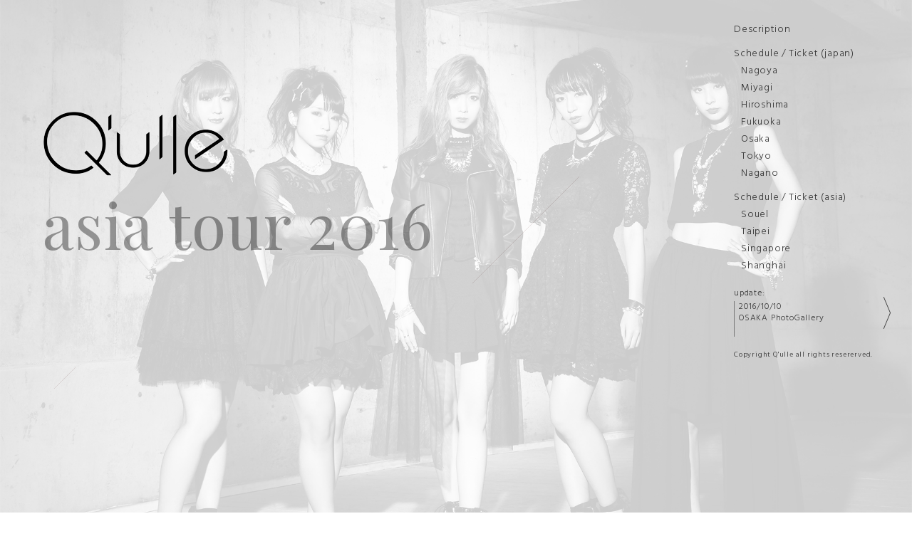

--- FILE ---
content_type: text/html; charset=UTF-8
request_url: http://qulle.net/2016asia-tour
body_size: 29807
content:
<!DOCTYPE html>

<html lang='ja'>
<head>
<title>Q'ulle asia tour 2016 "other side of HOPE"</title>
<meta charset='UTF-8' />
<meta content='IE=edge,chrome=1' http-equiv='X-UA-Compatible' />

<meta content="Q'ulle,きゅーる,いくら,きんぐ,まぁむ,まなこ,やっこ,アジア,asia,ライブ,live,2016" name='keywords' />
<meta content='index,follow' name='robots' />
<meta content='index,follow,archive' name='googlebot' />
<meta content='website' property='og:type' />
<meta content='ja_JP' property='og:locale' />
<meta content='http://qulle.net/img/ogp.png' property="og:image" />
<link href='http://qulle.net/favicon.ico' rel='shortcut icon'/>
<link href='http://qulle.net/img/apple-touch-icon.png' rel="apple-touch-icon" />
<meta http-equiv="X-UA-Compatible" content="IE=edge" />
<meta name="viewport" content="width=device-width, initial-scale=1.0">
<link href='https://fonts.googleapis.com/css?family=Hind:300,500,600' rel='stylesheet' type='text/css'>
<link href='https://fonts.googleapis.com/css?family=Rubik' rel='stylesheet' type='text/css'>
<link href='https://fonts.googleapis.com/css?family=Poppins:300' rel='stylesheet' type='text/css'>
<link href='https://fonts.googleapis.com/css?family=Playfair+Display:400' rel='stylesheet' type='text/css'>
<link href='http://qulle.net/css/reset.css' media='all' rel='stylesheet' type='text/css' />
<link href='http://qulle.net/live/css2016asia_tour/style2.css' media='all' rel='stylesheet' type='text/css' />
<script src="http://ajax.googleapis.com/ajax/libs/jquery/1.8.3/jquery.min.js" charset="UTF-8"></script>
<!--[if lt IE 9]>
<script src="http://ie9-js.googlecode.com/svn/version/2.1(beta4)/IE9.js"></script>
<script src="http://qulle.net/js/html5shiv.js"></script>
<![endif]-->
<script src="http://qulle.net/js/jquery.easing.1.3.js" charset="UTF-8"></script>
<script src="http://qulle.net/live/js2016asia_tour/main2.js" charset="UTF-8"></script>
<script>
  (function(i,s,o,g,r,a,m){i['GoogleAnalyticsObject']=r;i[r]=i[r]||function(){
  (i[r].q=i[r].q||[]).push(arguments)},i[r].l=1*new Date();a=s.createElement(o),
  m=s.getElementsByTagName(o)[0];a.async=1;a.src=g;m.parentNode.insertBefore(a,m)
  })(window,document,'script','//www.google-analytics.com/analytics.js','ga');

  ga('create', 'UA-55911228-1', 'auto');
  ga('send', 'pageview');

</script>
</head>
<body>
<div id="wrapper">
    <p id="button"><img src="http://qulle.net/live/img2016asia_tour/menu.png" alt="menu" width="40" height="40" /></p>
    <aside>
        <nav>
            <ul>
                <li><a href="#s1">Description</a></li>
                <li><a href="#s2">Schedule / Ticket (japan)</a></li>
                <li class="indent"><a href="#Nagoya">Nagoya</a></li>
                <li class="indent"><a href="#Miyagi">Miyagi</a></li>
                <li class="indent"><a href="#Hiroshima">Hiroshima</a></li>
                <li class="indent"><a href="#Fukuoka">Fukuoka</a></li>
                <li class="indent"><a href="#Osaka">Osaka</a></li>
                <li class="indent"><a href="#Tokyo">Tokyo</a></li>
                <li class="indent"><a href="#Nagano">Nagano</a></li>
                <li><a href="#s2a">Schedule / Ticket (asia)</a></li>
                <li class="indent"><a href="#Korea">Souel</a></li>
                <li class="indent"><a href="#Taiwan">Taipei</a></li>
                <li class="indent"><a href="#Singapore">Singapore</a></li>
                <li class="indent"><a href="#China">Shanghai</a></li>
            </ul>
        </nav>
        <div class="update">
            <h2>update:</h2>
            <div>
                <p>
                    2016/10/10<br />
                    OSAKA PhotoGallery
                </p>
                <p>
                    2016/10/10<br />
                    FUKUOKA PhotoGallery
                </p>
                <p>
                    2016/09/12<br />
                    MIYAGI PhotoGallery
                </p>
                <p>
                    2016/09/12<br />
                    HIROSHIMA PhotoGallery
                </p>
                <p>
                    2016/09/12<br />
                    Shanghai PhotoGallery
                </p>
                <p>
                    2016/07/25<br />
                    Shanghai information
                </p>
                <p>
                    2016/07/25<br />
                    Singapore PhotoGallery
                </p>
                <p>
                    2016/06/16<br />
                    Singapore information
                </p>

                <p>
                    2016/06/07<br />
                    Singapore information
                </p>

                <p>
                    2016/05/24<br />
                    Taipei information
                </p>
                <p>
                    2016/04/07<br />
                    site update
                </p>

                <p>
                    2015/12/29<br />
                    site open
                </p>
            </div>
            <p id="newsbtn">next</p>
        </div>
        <p class="copy">Copyright Q'ulle all rights resererved.</p>
    </aside>
    <div id="logo">
        <h1><span><span><img src="http://qulle.net/live/img2016asia_tour/logo.png" alt="Q'ulle" /></span></span></h1>
    </div>
    <header>
        <div>
            <div>
                <h2>asia tour 2016</h2>
                <h3>the other side of HOPE</h3>
            </div>
        </div>
    </header>
    <section id="s1">
        <h2>Description</h2>
        <div>
            <p class="stripe_bg mb">Q’ulle Asia Tour 2016 「other side of ～HOPE～」全プロジェクト</p>
            <p>
                〇アジアツアー2016プロジェクト第1弾！<br />
                「Q’ulle asia tour 2016 “other side of HOPE”4/3㈰名古屋公演にて「ALIVE」の公開PV撮影に参加しよう！！」<br />
                Q’ulleもファンも一緒にツアー初日を楽しもう！！<br />
                詳細→<a href="http://qulle.net/news/836" target="_blank">http://qulle.net/news/836</a>
            </p>
            <p>
                〇アジアツアー2016プロジェクト第2弾！<br />
                「羽ばたけ！！天使の羽プロジェクト」<br />
                みんなの力を一つに！希望への翼を羽ばたかせよう！！
            </p>
            <p>
                天界より舞い降り堕天使となった5人が、各地を自らの自由意志を共感させ地上のステー ジで歌い、舞い踊りながら<br />
                HOPEという光明を示す場所・・・その地は「ZEPP DIVER CITY TOKYO」。<br />
                各地に散らばってるみんなの希望の羽を集結させ、心のMONSTERを解き放つ！！<br />
                Road to HOPE～日本武道館～へ羽ばたくために…<br />
                詳細→<a href="http://qulle.net/news/876" target="_blank">http://qulle.net/news/876</a>
            </p>
            <p>
                〇アジアツアー2016プロジェクト第3弾！<br />
                「Q’ulleの想いをファンに届け！オリジナルメッセージデリバリープロジェクト」<br />
                今までのファンとの出会いの奇跡の感謝の想いを・・・
            </p>
            <p>
                ファン一人ひとりを想い描きながらメンバーが真剣に考えたメッセージです。<br />
                Q’ulleメンバーの想いよ！ファンに届け！！<br />
                詳細→<a href="http://qulle.net/news/894" target="_blank">http://qulle.net/news/894</a>
            </p>
            <p>
                〇アジアツアー2016最終プロジェクト第4弾！<br />
                「日本ツアーの各会場で新曲リリースプロジェクト！！」<br />
                Q’ulleの挑戦・・・そしてファンへの感謝を込めて
            </p>
            <p>
                各会場の来場者様だけに、Q’ulleから1番最初に新曲をお届けします！！<br />
                詳細→<a href="http://qulle.net/news/901" target="_blank">http://qulle.net/news/901</a>
            </p>
            <p>
                チケット販売・アジアツアー特設サイト<br />
                <a href="http://qulle.net/2016asia-tour" target="_blank">http://qulle.net/2016asia-tour</a>
            </p>
        </div>
        <div>
            <p class="stripe_bg mb mt">先行発売</p>
            <p class="jp">
                (終了しました)<br>
                <s>
                    ローチケ　1次先行　2015/12/30～2016/1/25　2次先行　2016/2/1～2016/2/15<br />
                    <b>先行販売は各公演ごとにチケット画像が違うチケット仕様</b><br />
                    名古屋　まなこ、仙台　ゆずき、広島　いくら、福岡　やっこ、大阪　まぁむ、東京　全員集合
                </s>
            </p>
            <p class="img tacenter"><img src="http://qulle.net/live/img2016asia_tour/ticket_sample_01.jpg" width="137" height="335" /><img src="http://qulle.net/live/img2016asia_tour/ticket_sample_02.jpg" width="137" height="335" /><img src="http://qulle.net/live/img2016asia_tour/ticket_sample_03.jpg" width="137" height="335" /><img src="http://qulle.net/live/img2016asia_tour/ticket_sample_04.jpg" width="137" height="335" /><img src="http://qulle.net/live/img2016asia_tour/ticket_sample_05.jpg" width="137" height="335" /><img src="http://qulle.net/live/img2016asia_tour/ticket_sample_06.jpg" width="137" height="335" /></p>
        </div>
    </section>
    <section id="s2" class="ticket">
        <h2>Schedule  /  Ticket  |  JAPAN</h2>
        <!-- 名古屋 -->
        <div id="Nagoya">
            <p class="stripe_bg">April 3(sun),2016</p>
            <h3>Nagoya<span>SPADE BOX</span><span><a href="http://www.heartlandstudio.co.jp/" target="_blank">WebSite</a> / <a href="http://www.heartlandstudio.co.jp/information.html" target="_blank">MAP</a></span></h3>
            <p class="big">OPEN 14:30 | START 15:00</p>
            <p class="big"><a href="http://l-tike.com/" target="_blank">buy tickets</a> | ローソンチケット　コード41484</p>
            <p class="big"><a href="http://t.pia.jp/" target="_blank">buy tickets</a> | チケットぴあ　コード289-815</p>
            <p class="big"><a href="http://eplus.jp/" target="_blank">buy tickets</a> | イープラス</p>
            <p class="big"><a href="http://www.sundayfolk.com/" target="_blank">buy tickets</a> | TANK! The WEB</p>
            <p class="big">Price | ￥4,000（＋ 1drink）</p>
            <p class="big">Information | サンデーフォークプロモーション　052-320-9100</p>
            <div class="photoGallery">
                <p class="big">Photo Gallery NAGOYA</p>
                <ul>
                    <li><img src="http://qulle.net/live/img2016asia_tour/photo_nagoya_1.jpg" width="640" height="360" /></li>
                    <li><img src="http://qulle.net/live/img2016asia_tour/photo_nagoya_2.jpg" width="640" height="360" /></li>
                    <li><img src="http://qulle.net/live/img2016asia_tour/photo_nagoya_3.jpg" width="640" height="360" /></li>
                    <li><img src="http://qulle.net/live/img2016asia_tour/photo_nagoya_4.jpg" width="640" height="360" /></li>
                </ul>
                <div class="imageContainer">
                </div>
            </div>
        </div>

        <!-- 宮城 -->
        <div id="Miyagi">
            <p class="stripe_bg">August 13(sat), 2016</p>
            <h3>Miyagi<span>CLUB JUNK BOX</span><span><a href="http://www.junkbox.co.jp/sendai/" target="_blank">WebSite</a> / <a href="http://www.junkbox.co.jp/sendai/indexpc.htm" target="_blank">MAP</a></span></h3>
            <p class="big">OPEN 14:30 | START 15:00</p>
            <p class="big"><a href="http://l-tike.com/" target="_blank">buy tickets</a> | ローソンチケット　コード26369</p>
            <p class="big"><a href="http://t.pia.jp/" target="_blank">buy tickets</a> | チケットぴあ　コード289-657</p>
            <p class="big"><a href="http://eplus.jp/" target="_blank">buy tickets</a> | イープラス</p>
            <p class="big">Price | ￥4,000（＋ 1drink）</p>
            <p class="big">Information | Coolmine　022-292-1789 平日：11:00-19:00 <a href="http://coolmine.net" target="_blank">http://coolmine.net</a></p>
            <div class="photoGallery">
                <p class="big">Photo Gallery MIYAGI</p>
                <ul>
                    <li><img src="http://qulle.net/live/img2016asia_tour/photo_sendai_1.jpg" width="640" height="360" /></li>
                    <li><img src="http://qulle.net/live/img2016asia_tour/photo_sendai_2.jpg" width="640" height="360" /></li>
                    <li><img src="http://qulle.net/live/img2016asia_tour/photo_sendai_3.jpg" width="640" height="360" /></li>
                    <li><img src="http://qulle.net/live/img2016asia_tour/photo_sendai_4.jpg" width="640" height="360" /></li>
                </ul>
                <div class="imageContainer">
                </div>
            </div>
        </div>

        <!-- 広島 -->
        <div id="Hiroshima">
            <p class="stripe_bg">August 27(sat), 2016</p>
            <h3>Hiroshima<span>SECOND CRUTCH</span><span><a href="http://secondscene.com/sc/" target="_blank">WebSite</a> / <a href="http://secondscene.com/sc/?item=access" target="_blank">MAP</a></span></h3>
            <p class="big">OPEN 14:30 | START 15:00</p>
            <p class="big"><a href="http://l-tike.com/" target="_blank">buy tickets</a> | ローソンチケット　コード65688</p>
            <p class="big"><a href="http://t.pia.jp/" target="_blank">buy tickets</a> | チケットぴあ　コード289-420</p>
            <p class="big"><a href="http://eplus.jp/" target="_blank">buy tickets</a> | イープラス</p>
            <p class="big">Price | ￥4,000（＋ 1drink）</p>
            <p class="big">Information | ㈱キャンディープロモーション TEL:082(249)8334 平日：11:00-18:30</p>
            <div class="photoGallery">
                <p class="big">Photo Gallery HIROSHIMA</p>
                <ul>
                    <li><img src="http://qulle.net/live/img2016asia_tour/photo_hiroshima_1.jpg" width="640" height="360" /></li>
                    <li><img src="http://qulle.net/live/img2016asia_tour/photo_hiroshima_2.jpg" width="640" height="360" /></li>
                    <li><img src="http://qulle.net/live/img2016asia_tour/photo_hiroshima_3.jpg" width="640" height="360" /></li>
                    <li><img src="http://qulle.net/live/img2016asia_tour/photo_hiroshima_4.jpg" width="640" height="360" /></li>
                </ul>
                <div class="imageContainer">
                </div>
            </div>
        </div>

        <!-- 福岡 -->
        <div id="Fukuoka">
            <p class="stripe_bg">September 10(sat), 2016</p>
            <h3>Fukuoka<span>DRUM Be-1</span><span><a href="http://www.live-drum.com/index1.shtml" target="_blank">WebSite</a> / <a href="http://www.live-drum.com/img/map/b1.htm" target="_blank">MAP</a></span></h3>
            <p class="big">OPEN 14:30 | START 15:00</p>
            <p class="big"><a href="http://l-tike.com/" target="_blank">buy tickets</a> | ローソンチケット　コード81490</p>
            <p class="big"><a href="http://t.pia.jp/" target="_blank">buy tickets</a> | チケットぴあ　コード289-879</p>
            <p class="big"><a href="http://eplus.jp/" target="_blank">buy tickets</a> | イープラス</p>
            <p class="big">Price | ￥4,000（＋ 1drink）</p>
            <p class="big">Information | BEA 092-712-4221 (月〜金／11:00〜18:00 第2・第4土曜日／11:00〜15:00)</p>
            <div class="photoGallery">
                <p class="big">Photo Gallery FUKUOKA</p>
                <ul>
                    <li><img src="http://qulle.net/live/img2016asia_tour/photo_fukuoka_1.jpg" width="640" height="360" /></li>
                    <li><img src="http://qulle.net/live/img2016asia_tour/photo_fukuoka_2.jpg" width="640" height="360" /></li>
                    <li><img src="http://qulle.net/live/img2016asia_tour/photo_fukuoka_3.jpg" width="640" height="360" /></li>
                    <li><img src="http://qulle.net/live/img2016asia_tour/photo_fukuoka_4.jpg" width="640" height="360" /></li>
                </ul>
                <div class="imageContainer">
                </div>
            </div>
        </div>
        
        <!-- 大阪 -->
        <div id="Osaka">
            <p class="stripe_bg">September 24(sat), 2016</p>
            <h3>Osaka<span>Shangri-La</span><span><a href="http://www.shan-gri-la.jp/" target="_blank">WebSite</a> / <a href="http://www.shan-gri-la.jp/access.html" target="_blank">MAP</a></span></h3>
            <p class="big">OPEN 14:30 | START 15:00</p>
            <p class="big"><a href="http://l-tike.com/" target="_blank">buy tickets</a> | ローソンチケット　コード51780</p>
            <p class="big"><a href="http://t.pia.jp/" target="_blank">buy tickets</a> | チケットぴあ　コード289-592</p>
            <p class="big"><a href="http://eplus.jp/" target="_blank">buy tickets</a> | イープラス</p>
            <p class="big"><a href="http://www.sound-c.co.jp/ticket/" target="_blank">buy tickets</a> | SC TICKET</p>
            <p class="big">Price | ￥4,000（＋ 1drink）</p>
            <p class="big">Information | サウンドクリエーター 06-6357-4400 <a href="http://www.sound-c.co.jp" target="_blank">http://www.sound-c.co.jp</a></p>
            <div class="photoGallery">
                <p class="big">Photo Gallery OSAKA</p>
                <ul>
                    <li><img src="http://qulle.net/live/img2016asia_tour/photo_osaka_1.jpg" width="640" height="360" /></li>
                    <li><img src="http://qulle.net/live/img2016asia_tour/photo_osaka_2.jpg" width="640" height="480" /></li>
                    <li><img src="http://qulle.net/live/img2016asia_tour/photo_osaka_3.jpg" width="640" height="480" /></li>
                    <li><img src="http://qulle.net/live/img2016asia_tour/photo_osaka_4.jpg" width="640" height="480" /></li>
                </ul>
                <div class="imageContainer">
                </div>
            </div>
        </div>
        
        <!-- 東京 -->
        <div id="Tokyo">
            <p class="stripe_bg">October 15(sat), 2016</p>
            <h3>Tokyo<span>ZEPP DIVER CITY</span><span><a href="http://hall.zepp.co.jp/divercity/" target="_blank">WebSite</a> / <a href="http://hall.zepp.co.jp/divercity/access.html" target="_blank">MAP</a></span></h3>
            <p class="big">OPEN 16:30 | START 18:00</p>
            <p class="big"><a href="http://l-tike.com/" target="_blank">buy tickets</a> | ローソンチケット　コード72967</p>
            <p class="big"><a href="http://t.pia.jp/" target="_blank">buy tickets</a> | チケットぴあ　コード290-871</p>
            <p class="big"><a href="http://eplus.jp/" target="_blank">buy tickets</a> | イープラス</p>
            <p class="big">Price | ￥4,800（＋ 1drink）</p>
            <p class="big">Information | HOT STUFF PROMOTION 03-5720-9999</p>
        </div>

        <!-- 長野 -->
        <div id="Nagano">
            <p class="stripe_bg">June 26(sun), 2016</p>
            <h3>Nagano<span>LIVE HOUSE J</span><span><a href="http://livehousej.com/" target="_blank">WebSite</a> / <a href="http://livehousej.com/about.html" target="_blank">MAP</a></span></h3>
            <p class="big">OPEN 12:00 | START 12:30</p>
            <p class="big"><a href="http://l-tike.com/" target="_blank">buy tickets</a> | ローソンチケット　コード76929</p>
            <p class="big"><a href="http://t.pia.jp/" target="_blank">buy tickets</a> | チケットぴあ　コード299-686</p>
            <p class="big"><a href="http://eplus.jp/" target="_blank">buy tickets</a> | イープラス</p>
            <p class="big"><a href="http://www.fobkikaku.co.jp" target="_blank">buy tickets</a> | FOB TICKET</p>
            <p class="big">Price | ￥3,500（＋ 1drink）</p>
            <p class="big">Information | FOB新潟 025-229-5000</p>
            <div class="photoGallery">
                <p class="big">Photo Gallery NAGANO</p>
                <ul>
                    <li><img src="http://qulle.net/live/img2016asia_tour/photo_nagano_1.JPG" width="640" height="360" /></li>
                    <li><img src="http://qulle.net/live/img2016asia_tour/photo_nagano_2.JPG" width="640" height="360" /></li>
                    <li><img src="http://qulle.net/live/img2016asia_tour/photo_nagano_3.JPG" width="640" height="360" /></li>
                    <li><img src="http://qulle.net/live/img2016asia_tour/photo_nagano_4.JPG" width="640" height="360" /></li>
                </ul>
                <div class="imageContainer">
                </div>
            </div>
        </div>

    </section>
    <section id="s2a" class="ticket">
        <h2>Schedule  /  Ticket  |  ASIA</h2>

        <div>
            <p class="stripe_bg">アクセスツアー募集特設サイト</p>
            <p>
                <a href="http://entame.knt.co.jp/2016/qulle/" target="_blank">http://entame.knt.co.jp/2016/qulle/</a><br />
                ※アクセスツアーサイト内の注意事項をご確認の上、お申し込みください。
            </p>
        </div>

        <!-- 韓国 -->
        <div id="Korea">
            <p class="stripe_bg">May 29(sun), 2016</p>
            <h3>Seoul<span>CLUB VERA (V-HALL)</span><span><a href="http://www.konest.com/contents/spot_mise_detail.html?id=1848" target="_blank">WebSite</a> / <a href="http://www.konest.com/contents/spot_mise_map.html?id=1848" target="_blank">MAP</a></span></h3>
            <p class="big">OPEN 18:00 | START 19:00 (現地時間)</p>
            <p class="big"><a href="http://ticket.interpark.com/Ticket/Goods/GoodsInfo.asp?GroupCode=16005286" target="_blank">buy tickets</a></p>
            <p class="big">Price | スタンディング　50,000won(日本円＝約5,000円)</p>
            <p class="big">Access Tour | <a href="http://entame.knt.co.jp/2016/qulle/seoul.html" target="_blank">http://entame.knt.co.jp/2016/qulle/seoul.html</a></p>
            <div class="photoGallery">
                <p class="big">Photo Gallery SEOUL</p>
                <ul>
                    <li><img src="http://qulle.net/live/img2016asia_tour/photo_seoul_1.jpg" width="640" height="360" /></li>
                    <li><img src="http://qulle.net/live/img2016asia_tour/photo_seoul_2.jpg" width="640" height="360" /></li>
                    <li><img src="http://qulle.net/live/img2016asia_tour/photo_seoul_3.jpg" width="640" height="360" /></li>
                    <li><img src="http://qulle.net/live/img2016asia_tour/photo_seoul_4.jpg" width="640" height="360" /></li>
                </ul>
                <div class="imageContainer">
                </div>
            </div>

        </div>

        <!-- 台湾 -->
        <div id="Taiwan">
            <p class="stripe_bg">Jun 18(sat), 2016</p>
            <h3>Taipei<span>杰克音樂展演空間</span><span><a href="http://www.jackartzone.com/" target="_blank">WebSite</a> / <a href="https://www.google.co.jp/maps/place/No.+76,+Kunming+St,+Wanhua+District,+Taipei+City,+%E5%8F%B0%E6%B9%BE+108/@25.0456462,121.505549,20.08z/data=!4m13!1m7!3m6!1s0x3442a90f2a5b89ed:0xcb6ce597e28073b9!2sNo.+76,+Kunming+St,+Wanhua+District,+Taipei+City,+%E5%8F%B0%E6%B9%BE+108!3b1!8m2!3d25.0457146!4d121.5054442!3m4!1s0x3442a90f2a5b89ed:0xcb6ce597e28073b9!8m2!3d25.0457146!4d121.5054442" target="_blank">MAP</a></span></h3>
            <p class="big">OPEN 12:00 | START 13:00 (現地時間)</p>
            <p class="big">Talk Event | OPEN 12:00 | START 13:00 (現地時間)</p>
            <p class="big"><a href="http://bigart-tw.kktix.cc/events/qulle2016-e0d" target="_blank">buy tickets</a></p>
            <p class="big">Price | 本公演　スタンディング　NT$1,800（日本円＝約6,300円）</p>
            <p class="big">Price | トークイベント　スタンディング　NT$600（日本円＝約2,100円）</p>
            <p class="big">Access Tour | <a href="http://entame.knt.co.jp/2016/qulle/taiwan.html" target="_blank">http://entame.knt.co.jp/2016/qulle/taiwan.html</a></p>
            <div class="photoGallery">
                <p class="big">Photo Gallery TAIPEI</p>
                <ul>
                    <li><img src="http://qulle.net/live/img2016asia_tour/photo_taipei_1.JPG" width="640" height="360" /></li>
                    <li><img src="http://qulle.net/live/img2016asia_tour/photo_taipei_2.JPG" width="640" height="360" /></li>
                    <li><img src="http://qulle.net/live/img2016asia_tour/photo_taipei_3.JPG" width="640" height="360" /></li>
                    <li><img src="http://qulle.net/live/img2016asia_tour/photo_taipei_4.JPG" width="640" height="360" /></li>
                </ul>
                <div class="imageContainer">
                </div>
            </div>
        </div>

        <!-- シンガポール -->
        <div id="Singapore">
            <p class="stripe_bg">July 10(sun), 2016</p>
            <h3>Singapore<span>C3 CharaExpo 2016</span><span><a href="http://chara-expo.com/" target="_blank">Website</a> / <a href="http://singaporeexpo.com.sg/organiser/directions-accessibility/" target="_blank">MAP</a></h3>
            <p class="big">OPEN 10:00 | ENTRY 14:00〜 (現地時間)</p>
            <p class="big"><a href="http://chara-expo.com/ticketing.html" target="_blank">buy tickets</a></p>
            <p class="big">Place | Singapore EXPO第7ホール Entertainment Stage</p>
            <p class="big">Price | 当日券 S$10.00、 前売り券 S$8.00</p>
            <p class="big">Access Tour | <a href="http://entame.knt.co.jp/2016/qulle/singapore.html" target="_blank">http://entame.knt.co.jp/2016/qulle/singapore.html</a></p>
            <p class="big">Detail | <a href="http://qulle.net/news/1001" target="_blank">http://qulle.net/news/1001</a></p>
            <p class="">
                ※日本での販売は実施しておりません<br />
                ※現地ＷＥＢサイトか、イベント会場にて購入してください<br />
                ※チケット料金には、会場の入場料も含まれております
            </p>
            <div class="photoGallery">
                <p class="big">Photo Gallery SINGAPORE</p>
                <ul>
                    <li><img src="http://qulle.net/live/img2016asia_tour/photo_singapore_1.jpg" width="640" height="427" /></li>
                    <li><img src="http://qulle.net/live/img2016asia_tour/photo_singapore_2.jpg" width="640" height="427" /></li>
                    <li><img src="http://qulle.net/live/img2016asia_tour/photo_singapore_3.jpg" width="640" height="427" /></li>
                    <li><img src="http://qulle.net/live/img2016asia_tour/photo_singapore_4.jpg" width="640" height="427" /></li>
                </ul>
                <div class="imageContainer">
                </div>
            </div>

        </div>

        <!-- 中国 -->
        <div id="China">
            <p class="stripe_bg">July 30(sat), 2016</p>
            <h3>Shanghai<span>上海唱吧加空間</span><span><a href="http://www.plusspace.com.cn/" target="_blank">WebSite</a> / <a href="http://www.plusspace.com.cn/about.php#about_5" target="_blank">MAP</a></span></h3>
            <p class="big">START 15:00 (現地時間)</p>
            <p class="big"><a href="http://item.damai.cn/103667.html" target="_blank">buy tickets</a></p>
            <p class="big">Price | スタンディング　RMB 380（日本円＝約6,000円）※為替により料金が変動します</p>
            <p class="big">Price | ライブ + トークイベント　RMB 530（日本円＝約8,400円）※為替により料金が変動します</p>
            <p class="big">Access Tour | <a href="http://entame.knt.co.jp/2016/qulle/shanghai.html" target="_blank">http://entame.knt.co.jp/2016/qulle/shanghai.html</a></p>
            <p>※中国国内の諸事情により突然の中止命令などのチャイナリスクがございますが、アクセスツアーで申し込みなどの場合はよく注意事項をご確認の上、お申し込みください</p>
            <div class="photoGallery">
                <p class="big">Photo Gallery SHANGHAI</p>
                <ul>
                    <li><img src="http://qulle.net/live/img2016asia_tour/photo_shanghai_1.jpg" width="640" height="360" /></li>
                    <li><img src="http://qulle.net/live/img2016asia_tour/photo_shanghai_2.jpg" width="640" height="360" /></li>
                    <li><img src="http://qulle.net/live/img2016asia_tour/photo_shanghai_3.jpg" width="640" height="360" /></li>
                    <li><img src="http://qulle.net/live/img2016asia_tour/photo_shanghai_4.jpg" width="640" height="360" /></li>
                </ul>
                <div class="imageContainer">
                </div>
            </div>
        </div>


    </section>
    <div class="close">
    </div>
</div>
</body>
</html>


--- FILE ---
content_type: text/css
request_url: http://qulle.net/live/css2016asia_tour/style2.css
body_size: 11694
content:
@charset "utf-8";
@import url(//fonts.googleapis.com/earlyaccess/notosansjapanese.css);
body{
    font-family: 'Hind', sans-serif;
    letter-spacing: 0.05em;
    font-weight: 200;
}
a{
    color:inherit;
    display: inline-block;
    position: relative;
    transition: all 0.3s ease-out;
    text-decoration: none;
}
section a{
    text-decoration: underline;
}
a:before{
    content: '';
    position: absolute;
    top: -3px;
    left: -3px;
    right: 110%;
    bottom: -3px;
    background-color: black;
    background: -webkit-linear-gradient(left top, #000, #000 25%, #555 25%, #555 50%, #000 50%, #000 75%, #555 75%,#555);
    background-size: 5px 5px;
    transition: all 0.3s ease-out;
    z-index: -1;
}
section a:before{
    content: '';
    position: absolute;
    top: 120%;
    left: -3px;
    right: -3px;
    bottom: -3px;
    background-color: black;
    background: -webkit-linear-gradient(left top, #000, #000 25%, #000 25%, #000 50%, #000 50%, #000 75%, #000 75%,#000);
    background-size: 5px 5px;
    transition: all 0.3s ease-out;
    z-index: -1;
}

a:hover{
    color: white;
    text-decoration: none;
}
a:hover:before{
    right: -3px;
}
section a:hover:before{
    top: -3px;
    background: -webkit-linear-gradient(left top, #000, #000 25%, #555 25%, #555 50%, #000 50%, #000 75%, #555 75%,#555);
    background-size: 5px 5px;
}


.jp{
    letter-spacing: 0.05em;
    font-family: 'Noto Sans Japanese', sans-serif;
}
.img > img{
    max-width: 100%;
    height: auto;
    vertical-align: bottom;
}
.tacenter{
    text-align: center;
}
section p{
    font-size: 14px;
    line-height: 21px;
    font-weight: 300;
}
section p.jp,
section span.jp{
    line-height: 24px;
    font-weight: 300;
}

#wrapper{
    padding: 0 280px 0 0;
}
#button{
    display: none;
}
.stripe_bg{
    min-width: 235px;
    padding: 0 20px;
    margin: 0 0 30px -20px;
    font-family: 'Rubik', sans-serif;
    font-size: 18px;
    line-height: 30px;
    background: -webkit-linear-gradient(left top, #efefef, #efefef 25%, transparent 25%, transparent 50%, #efefef 50%, #efefef 75%, transparent 75%,transparent);
    background-size: 5px 5px;
    position: relative;
    display: inline-block;
}
.stripe_bg.mb{
    margin-bottom: 0;
}
.stripe_bg.mt{
    margin-top: 30px;
}
.stripe_bg:after{
    content: '';
    width: 3px;
    position: absolute;
    top: 0;
    bottom: 0;
    left: 0;
    background-color: black;
}



aside{
    width: 250px;
    position: fixed;
    right: 0;
    top: 0;
    font-size: 14px;
    font-weight: 300;
    color: #333;
    z-index: 100;
}
aside a{
    text-decoration: none;
}
aside ul{
    padding: 20px 0;
}
aside ul li{
    padding: 15px 0 5px;
}
aside ul li.indent{
    padding: 5px 10px;
}
aside .update {
    width: 220px;
    position: relative;
}
aside .update h2{
    margin-bottom: 5px;
    font-size: 12px;
    font-weight: 300;
}
aside .update div{
    min-height: 50px;
    position: relative;
    border-left: 1px solid #777;
}
aside .update div p{
    width: 100%;
    padding-left: 0.5em;
    margin-bottom: 10px;
    font-size: 12px;
    line-height: 16px;
    display: none;
    overflow: hidden;
    white-space: nowrap;
}
aside .update #newsbtn{
    width: 10px;
    height: 45px;
    position: absolute;
    right: 0;
    top: 50%;
    margin-top: -22.5px;
    background: url(../img2016asia_tour/aside_news_arr.png) no-repeat center center;
    background-size: 100% 100%;
    text-indent: -99999px;
    opacity: 0.7;
    cursor: pointer;
}
aside .copy{
    margin-top: 20px;
    font-size: 10px;
}

section h2{
    font-size: 40px;
    margin-bottom: 40px;
    font-weight: 500;
    letter-spacing: 0.06em;
}

#logo{
    max-width: 890px;
    margin: 0 auto;
    padding-bottom: 100vh;
    position: relative;
    z-index: 19;
}
#logo > h1{
    position: fixed;
    top: 30vh;
    left: 0;
    right: 0;
    opacity: 0;
}
#logo > h1 > span{
    max-width: 890px;
    margin: 0 auto;
    padding: 0 280px 0 0;
    display: block;
}
#logo > h1 > span > span{
    width: 259px;
    padding-left: 6px;
    transition: all 0.3s ease;
    display: inline-block;
}
#logo > h1.fix > span > span{
    width: 130px;
    padding: 15px 6px 0;
}
#logo > h1 img{
    width: 100%;
    height: auto;
    cursor: pointer;

}
header{
    width: 100%;
    height: 100vh;
    padding: 0 280px 0 10px;
    font-family: 'Playfair Display', serif;
    position: fixed;
    top: 0;
    box-sizing: border-box;
    z-index: 1;
    background: #fff;
    background-size: cover;
    transition: background-color 5s ease;
}
.section header{
    background: #f5f5f5;
    background-size: cover;
}
header:before{
    content: '';
    position: absolute;
    top: 0;
    left: 0;
    right: 0;
    bottom: 0;
    background: url(../img2016asia_tour/bg_pc.png) no-repeat top center;
    background-size: cover;
    display: block;
}
header > div:first-child{
    height: 100vh;
    max-width: 890px;
    margin: 0 auto;
    position: relative;
}
header > div:first-child > div{
    position: absolute;
    top: 50%;
    transform: translate(0, -50%);
}
header h2{
    font-weight: 400;
    font-size: 88px;
    overflow: hidden;
    white-space: nowrap;
    opacity: 0;
}
header span{
    display: inline-block;
    position: relative;
}
header span > span:first-child{
    opacity: 0;
}
header span > span:first-child + span{
    position: absolute;
    top: 0;
    left: 0;
    right: 0;
    bottom: 0;
    background: transparent;
}
header h3{
    font-size: 51px;
    font-weight: 400;
    line-height: 70px;
    letter-spacing: 0.02em;
    padding-top: 20px;
    white-space: nowrap;
    opacity: 0;
}


header > .bg{
    position: absolute;
    top: 0;
    left: 0;
    right: 0;
    bottom: 0;
    z-index: -1;
}
header > .bg .line{
    position: absolute;
    height: 300px;
    width: 300px;
    overflow: visible !important;
}

header > .bg .line p{
    width: 138%;
    top: 48%;
    left: -19%;
    overflow: visible !important;
    -moz-transform: rotate(-45deg);
    -webkit-transform: rotate(-45deg);
    -o-transform: rotate(-45deg);
    -ms-transform: rotate(-45deg);
}
header > .bg .line p,
header > .bg .line.num_2 p:before,
header > .bg .line.num_3 p:before,
header > .bg .line.num_3 p:after{
    content: "";
    display: block;
    height: 6px;
    position: absolute;
}

header > .bg .line.num_2 p:before,
header > .bg .line.num_3 p:before,
header > .bg .line.num_3 p:after{
    width: 100%;
    left: 0;
    background: inherit;
}

header > .bg .line.num_2 p:before,
header > .bg .line.num_3 p:before{
    top: -14px;
}

header > .bg .line.num_3 p:after{
    bottom: -14px;
}

#top > .bg .circle{
    width: 35px;
    height: 35px;
    position: absolute;
}



section{
    max-width: 890px;
    margin: 0 auto;
    padding: 10px 0 190px 10px;
    position: relative;
    z-index: 10;
}
#s1 > div{
    padding-left: 20px;
}
#s1 p + p{
    margin-top: 30px;
}

.ticket > div{
    padding-left: 20px;
}
.ticket h3{
    margin-bottom: 15px;
    font-weight: 300;
    font-size: 35px;
}
.ticket h3 span{
    font-size: 20px;
    padding-left: 20px;
}
.ticket .date{
    width: 235px;
    padding: 0 20px;
    margin: 0 0 30px -20px;
    font-family: 'Rubik', sans-serif;
    font-size: 18px;
    line-height: 30px;
    background: -webkit-linear-gradient(left top, #efefef, #efefef 25%, transparent 25%, transparent 50%, #efefef 50%, #efefef 75%, transparent 75%,transparent);
    background-size: 5px 5px;
    position: relative;
}
.ticket .date:after{
    content: '';
    width: 3px;
    position: absolute;
    top: 0;
    bottom: 0;
    left: 0;
    background-color: black;
}
.ticket .big{
    font-size: 18px;
    line-height: 30px;
}


#s3 > div + div{
    margin-top: 60px;
}
#s3 > div p + p{
    margin-top: 20px;
}
#s3 div.photo{
    margin-bottom: 20px;
    overflow: hidden;
    vertical-align: bottom;
    position: relative;
}
#s3 div.photo img{
    vertical-align: bottom;
}
#s3 div.photo > *{
    float: left;
}
#s3 div.photo p + p{
    vertical-align: bottom;
    font-size: 30px;
    line-height: 35px;
    position: absolute;
    left: 220px;
    bottom: 0;
}
#s3 div.photo p + p span{
    font-family: 'Poppins', sans-serif;
}
#s3 .mail{
    border: 3px solid black;
    padding: 17px;
}

#s4 h3{
    margin-bottom: 30px;
    font-size: 20px;
    font-weight: 300;
}
#s4 h3:before{
    content: "Q'";
    font-size: 24px;
    font-family: 'Rubik', sans-serif;
    margin-right: 10px;
}
.ticket div + div,
#s4 div + div{
    margin-top: 80px;
    position: relative;
}
.ticket div + div:after,
#s4 div + div:after{
    content: '';
    width: 90%;
    height: 1px;
    position: absolute;
    top: -45px;
    left: 5%;
    background-color: #777;
    display: block;
}
#s4 > div p + p{
    margin-top: 10px;
}

.photoGallery{
    position: relative;
    z-index: 10;
}
.photoGallery > p{
    font-weight: bold;
}
.photoGallery > ul{
}
.photoGallery > ul li{
    margin-right: 5px;
    display: inline-table;
    cursor: pointer;
}
.photoGallery > ul li img{
    width: 128px;
    height: auto;
}
.photoGallery .imageContainer{
    margin-top: 10px;
    display: none;
    cursor: pointer;
}

#wrapper.sp{
    width: 100%;
    padding-right: 15px !important;
    box-sizing: border-box;
    overflow: hidden;
}
#wrapper > .close{
    display: none;
}

@media (max-width:830px) {
    #logo > h1 > span > span{
        width: 130px;
    }
    header h2{
        font-size: 44px;
        line-height: 44px;
    }
    header h3{
        font-size: 26px;
        line-height: 26px;
    }
    #s3 div.photo p{
        text-align: center;
        float: none;
    }
    #s3 div.photo p + p{
        font-size: 20px;
        line-height: 25px;
        position: relative;
        top: 0;
        left: 0;
    }
}
.sp header{
    background: #FFF url(../img2016asia_tour/bg.png) no-repeat center center;
    background-size: cover;
}
.sp .section header{
    background: #f5f5f5 url(../img2016asia_tour/bg.png) no-repeat center center;
    background-size: cover;
}
.sp header:before{
    display: none;
}
.sp section{
    padding-bottom: 80px;
}
.sp section a:before{
    left: -1px;
    right: -1px;
    bottom: -1px;
}
.sp aside{
    height: 100vh;
    padding-left: 15px;
    right: -265px;
    background-color: white;
    transition: box-shadow 0.8s ease;
}
.sp aside.open{
    -webkit-box-shadow:0px 0px 20px rgba(0, 0, 0, 0.6);
    -moz-box-shadow:0px 0px 20px rgba(0, 0, 0, 0.6);
    -ms-box-shadow:0px 0px 20px rgba(0, 0, 0, 0.6);
    box-shadow:0px 0px 20px rgba(0, 0, 0, 0.6);
}
.sp aside a:before{
    display: none;
}

aside #button{
    display: none;
}
.sp #button{
    position: fixed;
    top:15px;
    right: 15px;
    opacity: 0.5;
    display: block;
    z-index: 30;
}
.sp > .close{
    position: fixed;
    top: 0;
    left: 0;
    right: 0;
    bottom: 0;
    z-index: 30;
    background: rgba(255,255,255, 0.5);
}
.sp #logo > h1.fix > span > span{
    width: 95px;
}
.sp section p{
    font-size: 12px;
}
.sp section h2{
    font-size: 20px;
}
.sp .ticket h3{
    font-size: 20px;
}
.sp .ticket h3 span{
    padding: 5px 20px;
    font-size: 15px;
    display: block;
    position: relative;
}
.sp .ticket h3 span:after{
    content: '';
    width: 10px;
    height: 2px;
    background-color: #000;
    position: absolute;
    left: 0;
    bottom: 50%;
    display: block;
}
.sp .ticket .big{
    font-size: 15px;
}
.sp #s4 h3{
    font-size: 15px;
    line-height: 20px;
}
.sp #s4 h3:before{
    font-size: 19px;
    margin-right: 5px;
}

.sp .photoGallery > ul li{
    margin-right: 0;
    margin-bottom: 5px;
    display: block;
}
.sp .photoGallery > ul li img{
    width: 255px;
    height: auto;
}


--- FILE ---
content_type: application/javascript
request_url: http://qulle.net/live/js2016asia_tour/main2.js
body_size: 12277
content:
$(function(){
    var wH;
    var wrapper = $('#wrapper');
    var logo = $('#logo > h1');
    var logoH = logo.outerHeight();
    var h2 = $('header > div > div > h2');
    var h3 = $('header > div > div > h3');
    var sp = false;
    var titlesAreaOffset;
    var logoPosition;
    var hSpans = $('header > div > div > * > span');

    wrapper.css({opacity: 0});
    if(window.navigator.userAgent.match(/(iPod|iPhone|iPad|Android)/)) {
        sp = true;
    };
    $(window).on('load resize', function(){
        wH = $(window).height();
        logoH = logo.outerHeight();
        titlesAreaOffset = $('header > div > div').offset().top;
        logoPosition = titlesAreaOffset - logoH - 20;
    })
    $(window).resize(function(){
        layoutSet();
        imageContainerReset();
    })
    $(window).load(function(){
        $('html,body').animate({scrollTop: 0}, 1);
        setTimeout(layoutSet(), 500);
        wrapper.animate({opacity: 1},1000, function(){
            logo.animate({opacity: 1}, 1000, function(){
                h2.animate({opacity: 1}, 1000, function(){
                    h3.animate({opacity: 1}, 1000);
                })
            })
        })
    })



    function layoutSet(){
        titlesAreaOffset = $('header > div > div').position().top;
        logoPosition = titlesAreaOffset - logoH - 20;
        logo.css({top: logoPosition});
        $(window).scroll(function(){
            var st = $(this).scrollTop();
            if(st < wH - logoPosition - logoH){
                logo.css({top: logoPosition});
                logo.removeClass('fix');
            }else if(st > wH - logoPosition - logoH && st < wH - logoH){
                logo.css({top: logoPosition - (st - wH + logoPosition + logoH)});
                logo.removeClass('fix');
            }else if(st > wH - logoH){
                logo.css({top: 0});
                logo.addClass('fix');
            }


        })
    }
    $(window).scroll(function(){
        var st = $(this).scrollTop();
        if(st >= wH){
            wrapper.addClass('section');
        }else{
            wrapper.removeClass('section');
        }

        var opacity = 1 - (st / (wH / 2));
        h2.css({opacity: opacity});
        h3.css({opacity: opacity});
        if(st >= wH/2 && st <= wH){
            
        }
    })

//     Link focus scroll animate
    var nowposition = 0;
    $('aside a[href^=#]').click(function(){
        var thisHref = $(this).attr('href');
        var thisPosition = $(thisHref).offset().top - 70;
        nowposition += thisPosition;
         $('html,body').animate({scrollTop: thisPosition}, 600);
         if(wrapper.hasClass('sp')){
            menu.stop().animate({right: -265}, 800);
            wrapClose.fadeOut(800);
            menu.removeClass('open');
         }
        return false;
    });
    logo.click(function(){
        $('html,body').animate({scrollTop: 0}, 600);
    })

//     update click animation
    var update = $('.update > div');
    var updateP = $('.update > div p');
    var updateBtn = $('#newsbtn');
    var updateLength = updateP.length;
    var nowupdateP = 0;
    updateP.eq(0).css('display',' block');
    if(updateLength < 2){
        updateBtn.remove();
    }
    updateBtn.click(function(){
        update.addClass('none');
        updateP.animate({width: 0}, {duration: 800, complete: function(){
            updateP.css('display', 'none');
            if(nowupdateP <= updateLength -1){
                ++nowupdateP;
                updateP.eq(nowupdateP).css('display','block');
                updateP.eq(nowupdateP).stop().delay(300).animate({width: '100%'}, 800);
            }else{
                nowupdateP = 0;
                updateP.eq(nowupdateP).css('display','block');
                updateP.eq(nowupdateP).stop().delay(300).animate({width: '100%'}, 600);
            }
        }})
    })

    if(window.navigator.userAgent.match(/(iPod|iPhone|iPad|Android)/)) {
        $("#wrapper").addClass("sp");
    };
    var menu = $('aside');
    var menuBtn = $('#button');
    var wrapClose = $('#wrapper > .close');
    var closeBtn = $('.close');
    menuBtn.click(function(){
        wrapClose.fadeIn(200);
        menu.stop().animate({right: 0}, 400);
        menu.addClass('open');
        closeBtn = $('.close');
    })
    closeBtn.click(function(){
        menu.stop().animate({right: -265}, 400);
        wrapClose.fadeOut(400);
        menu.removeClass('open');
    })

    var galleryLi = $('.photoGallery ul li');
    galleryLi.click(function(){
        if(sp){
            return;
        }
        var thisImage = $(this).children('img');
        var thisImageContainer = $(this).parent('ul').next('.imageContainer');
        if(thisImageContainer.css('display') == 'none'){
            thisImageContainer.children('img').remove();
            thisImageContainer.append(thisImage.clone());
            thisImageContainer.slideDown(500);
        }else{
            thisImageContainer.children('img').remove();
            thisImageContainer.append(thisImage.clone());
        }
    });
    $('.imageContainer').click(function(){
        $(this).slideUp(200);
    })

    function imageContainerReset(){
        $('.imageContainer').css('display','none');
    }
})



$(function(){

    var wh, ww, topClass, bgColor,
          drawLineC = 0,
          drawCircleC = 0,
          header = $("header"),
          top = header.append("<div class='bg' />"),
          topH = $("#top").outerHeight(),
          bgColorArr = ["#f7ffcc", "#ccffcc", "#ffccee", "#cccccc"];

    var topBg = top.find(".bg");


    var ri = Math.floor(Math.random() * bgColorArr.length);
    bgColor = "#e8dfdf";

    var loadFlag = false;

    $(window).load(function(){

            loadFlag = true;

                loadFlag = true;
                drawLines2("l", topBg);
//                 drawCircles("c", topBg);
                setInterval(function(){
                    drawLines2("l2", topBg);
                }, 1800);
    });



    setParam();
    $(window)
        .bind("resize", setParam);

    function setParam(){
        wh = $(window).height();
        ww = $(window).width();
    }

    function drawCircles(prefix, con){

        if(con.find(".circle").length > 10){
            return;
        }

        drawCircleC ++;

        for(var i = 0; i < 4; i++){
            var t = Math.floor(Math.random() * con.outerHeight());
            var l = Math.floor(Math.random() * ww) - 35;
            con.append('<canvas class="circle" id= "' + prefix + drawCircleC + "_" + i + '" style="top : ' + t + 'px; left : ' + l + 'px" />');
            draw(prefix + drawCircleC + "_" + i);
        }

        setTimeout(function(){
            drawCircles(prefix, con);
        }, 1800);

        function draw(idStr){

            var canvas = document.getElementById(idStr);
            var phase = 0;
            canvas.width = 35;
            canvas.height = 35;
            var ctx = canvas.getContext("2d");
            ctx.fillStyle = bgColor;
            animate();

            function animate(){

                ctx.clearRect(0, 0, 35, 35);

                if(phase <= 0){
                    setTimeout(function(){
                        phase ++;
                        animate();
                    }, 400 + (300 * Math.floor(Math.random() * 8)));
                    return;

                }

                switch(phase){
                    case 1 : 
                        ctx.fillRect(13, 13, 4, 4);
                        ctx.fillRect(18, 13, 4, 4);
                        ctx.fillRect(13, 18, 4, 4);
                        ctx.fillRect(18, 18, 4, 4);
                        break;
                    case 2 : 
                        ctx.fillRect(13, 8, 4, 4);
                        ctx.fillRect(18, 8, 4, 4);
                        ctx.fillRect(8, 13, 4, 4);
                        ctx.fillRect(8, 18, 4, 4);
                        ctx.fillRect(23, 13, 4, 4);
                        ctx.fillRect(23, 18, 4, 4);
                        ctx.fillRect(13, 23, 4, 4);
                        ctx.fillRect(18, 23, 4, 4);
                        break;
                    case 3 : 
                        ctx.fillRect(0, 10, 4, 4);
                        ctx.fillRect(0, 15, 4, 4);
                        ctx.fillRect(0, 20, 4, 4);
                        ctx.fillRect(31, 10, 4, 4);
                        ctx.fillRect(31, 15, 4, 4);
                        ctx.fillRect(31, 20, 4, 4);
                        ctx.fillRect(11, 0, 4, 4);
                        ctx.fillRect(16, 0, 4, 4);
                        ctx.fillRect(21, 0, 4, 4);
                        ctx.fillRect(11, 31, 4, 4);
                        ctx.fillRect(16, 31, 4, 4);
                        ctx.fillRect(21, 31, 4, 4);
                        ctx.fillRect(4, 4, 4, 4);
                        ctx.fillRect(4, 26, 4, 4);
                        ctx.fillRect(27, 4, 4, 4);
                        ctx.fillRect(27, 26, 4, 4);
                        break;
                }
                if(phase >= 4){
                    $("#" + idStr).remove();
                    return;
                }
                setTimeout(function(){
                    phase ++;
                    animate();
                }, 400);
            }

        }

    }

    function drawLines2(prefix, con){

        if(con.find(".line").length > 10){
            return;
        }

        drawCircleC ++;
        var sidew = 300;

        for(var i = 0; i < 5; i++){
            var t = Math.floor(Math.random() * con.outerHeight());
            var l = Math.floor(Math.random() * ww) - (sidew / 2);
            con.append('<canvas class="line" id= "' + prefix + drawCircleC + "_" + i + '" style="top : ' + t + 'px; left : ' + l + 'px" />');
            draw(prefix + drawCircleC + "_" + i);
        }

        function draw(idStr){
            var phase = 0;
            var canvas = document.getElementById(idStr);
            canvas.width = sidew;
            canvas.height = sidew;
            var ctx = canvas.getContext("2d");
            ctx.strokeStyle = bgColor;
            var cp = 0;

            animate();

            function animate(){

                cp += 10;
                ctx.beginPath();
                ctx.clearRect(0, 0, sidew, sidew);

                if(phase <= 0){
                    setTimeout(function(){
                        phase ++;
                        animate();
                    }, 400 + (300 * Math.floor(Math.random() * 8)));
                    return;
                }

                switch(phase){
                    case 1 : 
                        ctx.moveTo(sidew, 0);
                        ctx.lineTo(sidew - cp, cp);
                        break;
                    case 2 : 
                        ctx.moveTo(sidew - cp, cp);
                        ctx.lineTo(0, sidew);
                        break;
                }
                ctx.stroke();
                if(phase >= 3){
                    $("#" + idStr).remove();
                    return;
                }
                if(cp > 400){
                    phase ++;
                    cp = 0;
                }
                setTimeout(function(){
                    animate();
                }, 20);
            }

        }

    }


    function drawLines(con){
        for(var i = 0; i < 5; i++){
            var t = Math.floor(Math.random() * con.outerHeight());
            var l = Math.floor(Math.random() * ww) + 300;
            con.append('<div class="line _' + drawLineC + "_" + i + ' num_' + (Math.floor(Math.random() * 1) + 1) + '" style="top : ' + t + 'px; left : ' + l + 'px;"><p style="background-color : ' + bgColor + ';"/></div>');
            con.find(".line._" + drawLineC + "_" + i).delay(400 + (300 * Math.floor(Math.random() * 8))).animate({
                width : 300,
                height : 300,
                marginLeft : -300
            }, 500, function(){
                $(this).animate({
                    width : 0, 
                    height : 0,
                    marginTop : 300
                }, 500, function(){
                    $(this).remove();
                });
            });
        }
    }


})

--- FILE ---
content_type: text/plain
request_url: https://www.google-analytics.com/j/collect?v=1&_v=j102&a=1842336668&t=pageview&_s=1&dl=http%3A%2F%2Fqulle.net%2F2016asia-tour&ul=en-us%40posix&dt=Q%27ulle%20asia%20tour%202016%20%22other%20side%20of%20HOPE%22&sr=1280x720&vp=1280x720&_u=IEBAAEABAAAAACAAI~&jid=550349674&gjid=1001053421&cid=1380543131.1769150626&tid=UA-55911228-1&_gid=1911001859.1769150626&_r=1&_slc=1&z=323716545
body_size: -283
content:
2,cG-18NF9KVB8L